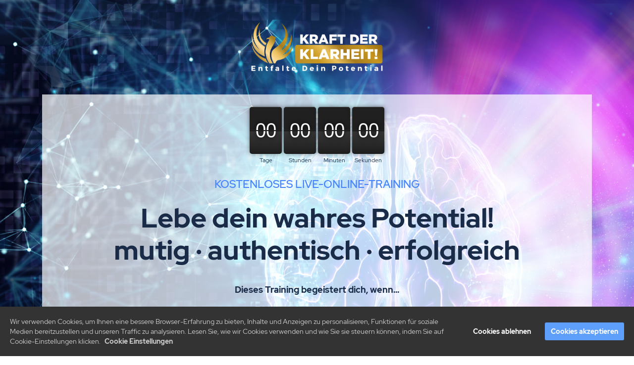

--- FILE ---
content_type: text/html; charset=UTF-8
request_url: https://kraft-der-klarheit.com/training/
body_size: 6882
content:
<!DOCTYPE html><html><head><meta charset="utf-8" /><meta http-equiv="X-UA-Compatible" content="IE=edge" /><meta name="viewport" content="width=device-width, initial-scale=1, maximum-scale=1, user-scalable=no" /><title>Gratis Training</title><meta name="robots" content="noodp" /><link rel="dns-prefetch" href="//static.funnelcockpit.com" /><link rel="dns-prefetch" href="//api.funnelcockpit.com" /><link rel="icon" href="https://static.funnelcockpit.com/upload/ESJWxSZAj669gvFNE/c24c34ffabfee81339917ee70fd5c638.png" /><link href="https://static.funnelcockpit.com/assets/css/funnel-page.css?v=83d1810d37aff260" rel="stylesheet" /><script>self.apiEndpoint = 'https://api.funnelcockpit.com';</script><script>self.trackingConfig = {"pageId":"Rzf6wc2GuBrKrWjFF","statVersion":1,"splitTestPageId":"","parentPageId":"Rzf6wc2GuBrKrWjFF"};</script><script>
!function (w, d, t) {
  w.TiktokAnalyticsObject=t;var ttq=w[t]=w[t]||[];ttq.methods=["page","track","identify","instances","debug","on","off","once","ready","alias","group","enableCookie","disableCookie"],ttq.setAndDefer=function(t,e){t[e]=function(){t.push([e].concat(Array.prototype.slice.call(arguments,0)))}};for(var i=0;i<ttq.methods.length;i++)ttq.setAndDefer(ttq,ttq.methods[i]);ttq.instance=function(t){for(var e=ttq._i[t]||[],n=0;n<ttq.methods.length;n++)ttq.setAndDefer(e,ttq.methods[n]);return e},ttq.load=function(e,n){var i="https://analytics.tiktok.com/i18n/pixel/events.js";ttq._i=ttq._i||{},ttq._i[e]=[],ttq._i[e]._u=i,ttq._t=ttq._t||{},ttq._t[e]=+new Date,ttq._o=ttq._o||{},ttq._o[e]=n||{};var o=document.createElement("script");o.type="text/javascript",o.async=!0,o.src=i+"?sdkid="+e+"&lib="+t;var a=document.getElementsByTagName("script")[0];a.parentNode.insertBefore(o,a)};

  ttq.load('CGC3HT3C77U082QFFV0G');
  ttq.page();
}(window, document, 'ttq');
</script>
        <script>
        self.cookieNoticeConfig = {"locale":"de","title":"","position":"","description":"","color":"","buttonColor":"","cookieNoticeTextColor":"","accept":"","cookieNoticeBackgroundColor":"","denyButtonColor":"","timeout":500,"expiration":30,"implicit":false,"statement":"","disableGoogleConsentMode":false,"performance":[],"analytics":[{"name":"referrerUrl","duration":"unbegrenzt","usageInfo":"Verweis-URL Ihres Besuchs","responsible":"FunnelCockpit","dataInfo":"keine"}],"marketing":[],"essential":[{"name":"gdprcookienotice","duration":"unbegrenzt","usageInfo":"Akzpetierungszeitpunkt der Cookie Meldung","responsible":"FunnelCockpit","dataInfo":"keine"},{"name":"funnelcockpit-session-id","duration":"30 Tage","usageInfo":"Wird verwendet um Besucher-Statistiken korrekt erfassen zu können.","responsible":"FunnelCockpit","dataInfo":"Zufällige generierte Zeichenkette, wird nur clientseitig gespeichert und nicht weiter verarbeitet."},{"name":"funnelcockpit-visited-pages","duration":"30 Tage","usageInfo":"Wird verwendet um Besucher-Statistiken korrekt erfassen zu können.","responsible":"FunnelCockpit","dataInfo":"IDs der besuchten Unterseiten."}],"button":true,"codes":[]};
        </script>
        <script>
!function (w, d, t) {
  w.TiktokAnalyticsObject=t;var ttq=w[t]=w[t]||[];ttq.methods=["page","track","identify","instances","debug","on","off","once","ready","alias","group","enableCookie","disableCookie"],ttq.setAndDefer=function(t,e){t[e]=function(){t.push([e].concat(Array.prototype.slice.call(arguments,0)))}};for(var i=0;i<ttq.methods.length;i++)ttq.setAndDefer(ttq,ttq.methods[i]);ttq.instance=function(t){for(var e=ttq._i[t]||[],n=0;n<ttq.methods.length;n++)ttq.setAndDefer(e,ttq.methods[n]);return e},ttq.load=function(e,n){var i="https://analytics.tiktok.com/i18n/pixel/events.js";ttq._i=ttq._i||{},ttq._i[e]=[],ttq._i[e]._u=i,ttq._t=ttq._t||{},ttq._t[e]=+new Date,ttq._o=ttq._o||{},ttq._o[e]=n||{};var o=document.createElement("script");o.type="text/javascript",o.async=!0,o.src=i+"?sdkid="+e+"&lib="+t;var a=document.getElementsByTagName("script")[0];a.parentNode.insertBefore(o,a)};

  ttq.load('CGCAPI3C77UFMURE2A4G');
  ttq.page();
}(window, document, 'ttq');
</script><style>@media(min-width:1140px){.container{width:1140px;}}.testimonial-footer{margin-left:20px;margin-top:-15px;text-align:center;}
.testimonial-body:after {border: none;}
.testimonial .fa-star {margin-right: 3px;}
.overlay-close {color: rgb(244, 248, 255);margin-top: 5px;margin-right: 15px;}
@media(min-width:60em){.overlay-close {color: rgb(244, 248, 255);margin-top: 14px;margin-right: 0px;}}



.form-control, .form .form-control {
    height: 48px;
    font-size: 16px;
    padding: 10px 16px;
    border: 1px solid rgb(244, 248, 255);
    box-shadow: none;
    border-radius: 5px;
    appearance: none;
    margin-top: -9px;
    background: rgb(244, 248, 255);
    font-weight: 500; }

.form-control {
    box-shadow: none!important;
    -webkit-appearance: none!important;
    -moz-appearance:none!important;
    appearance: none!important;background-image: none!important; }

label {
    display: inline-block;
    max-width: 100%;
    margin-bottom: 0px;
    font-weight: 700;
    text-transform: uppercase;
    font-size: 10px;
    letter-spacing: 1px;
    margin-left: 9px;
    background: #ffffff;
    padding-left: 9px;
    padding-right: 9px;
    color: #9898a8; }


.overlay-content {border-radius: 10px;}


#element-uT2MgMTF > img{border-radius:20px;border:4px solid #5d9ffb;}

a:hover{text-decoration:none}


.video-container{border-radius:6px;}

.video-container .video-js, .video-container .video-loader, .video-container embed, .video-container iframe, .video-container object, .video-container video{border-radius: 6px!important}

#element-mrEnChmc > ul > li > i{vertical-align:sub;}a{color:rgb(25, 43, 71);}a:hover,a:focus{color:rgb(72, 133, 251);}@media(max-width:991px){#row-k4RJh3cS{padding-bottom:10px!important;}#element-7LjMnyCo{font-size:13px!important;margin-bottom:25px!important;}#element-6sjAGiRp{font-size:22px!important;line-height:1.2!important;text-align:center!important;margin-top:-15px!important;}#element-YjEybZeB{font-size:22px!important;line-height:1.2!important;text-align:center!important;margin-top:-15px!important;}#element-LtyBXEe8 ul > li > span{width:undefined!important;}#element-LtyBXEe8 ul > li > span > img{}#element-LtyBXEe8 ul > li{line-height:1.1!important;font-size:14px!important;margin-top:25px!important;}#element-XYTXD4BC{max-width:90%!important;margin:auto!important;}#element-XYTXD4BC .btn{font-size:17px!important;display:block!important;width:100%!important;}#element-XYTXD4BC .btn-description{font-size:13px!important;}#row-bXwpeqQG{padding-left:5px!important;padding-right:5px!important;}#element-RYxQahtH{padding-left:15px!important;padding-right:15px!important;font-size:21px!important;}#row-wTdpPqS6{padding-top:80px!important;padding-bottom:55px!important;}#element-HbuZjqsc{font-size:18px!important;}#element-YaXPWfu5{margin-bottom:80px!important;}#element-q9Ph34Zx{font-size:18px!important;}#element-QQCT67tH{margin-bottom:80px!important;}#element-BR4FP5Fs{font-size:18px!important;}#element-pdiAqdWu{margin-bottom:80px!important;}#element-b5BYEKiZ{padding-left:15px!important;padding-right:15px!important;font-size:21px!important;}#element-2LEYghaL{font-size:15px!important;padding-left:15px!important;padding-right:15px!important;margin-top:20px!important;line-height:1.6!important;margin-bottom:0px!important;}#element-htCSmfRc{margin-left:0px!important;margin-top:45px!important;margin-right:0px!important;}#element-aXHGTW8u{padding-left:15px!important;padding-right:15px!important;}#element-DXTS94cG .btn{font-size:17px!important;display:block!important;width:100%!important;}#element-DXTS94cG .btn-description{font-size:13px!important;}#row-976eTesE{padding-top:25px!important;padding-bottom:35px!important;}#row-Ndvb22nq{padding-top:50px!important;}#element-D9aPYcm7{font-size:22px!important;text-align:center!important;margin-top:-5px!important;}#element-mwuHagbW{font-size:14px!important;text-align:center!important;margin-right:0px!important;}#element-a9oDLX9u{margin-left:10px!important;margin-right:10px!important;}#element-a9oDLX9u .btn{font-size:16px!important;display:block!important;width:100%!important;}#element-a9oDLX9u .btn-description{font-size:13px!important;}#row-oz4Muanq{padding-bottom:20px!important;}#element-7hM6i9Do ul > li > span{width:undefined!important;}#element-7hM6i9Do ul > li > span > img{}#element-7hM6i9Do ul > li{margin-top:-25px!important;font-size:11px!important;}body{}}:root { --branding-color-0: rgb(72, 133, 251); --branding-color-1: rgb(25, 43, 71); --branding-color-2: rgb(244, 248, 255); --branding-color-3: #fff; }</style></head><body style="background-color:#fff;color:rgb(25, 43, 71);font-size:14px;line-height:1.4;font-family:Red Hat Display, sans-serif;background-repeat:no-repeat;overflow-x:hidden"><div id="row-k4RJh3cS" class="" style="padding-top:30px;padding-bottom:35px;background-color:rgb(244, 248, 255);background:linear-gradient(rgb(244, 248, 255),rgb(244, 248, 255)),;background-image:url(https://static.funnelcockpit.com/upload/ESJWxSZAj669gvFNE/2558c15136278d6286a958ae4be7c58f.jpg);background-size:cover"><div class="container"><div class="row"><div class="col-md-12"><div id="element-7MKnMLFd" data-element-id="7MKnMLFd" class="image" style="text-align:center;margin-bottom:30px"><img src="https://static.funnelcockpit.com/upload/ESJWxSZAj669gvFNE/9d92be202456ad3302668aa510eef1f5.png" alt="06-01_2.png" style="width:300px"/></div><div id="element-2qXg9z5R" class="" style="padding-top:25px;padding-bottom:25px;background-color:rgba(255, 255, 255, 0.7);margin-right:0;margin-left:0;margin-bottom:100px"><div id="row-vcFPTuXe" class="" style="padding-top:0;padding-bottom:0;padding-left:0;padding-right:0"><div class="container-fluid"><div class="row"><div class="col-md-12"><div id="element-naM4ZdLS" data-element-id="naM4ZdLS" class="countdownTime" style="padding-bottom:20px"><div id="naM4ZdLS"><div class="countdown-time countdown-classic-black" data-id="naM4ZdLS" data-days="0" data-hours="0" data-minutes="0" data-seconds="0" data-date="Wed Jun 14 2023 20:00:00 GMT+0200 (Central European Summer Time)"><div class="time days"><span class="count curr top">00</span><span class="count next top">00</span><span class="count next bottom">00</span><span class="count curr bottom">00</span><span class="time-label">Tage</span></div><div class="time hours"><span class="count curr top">00</span><span class="count next top">00</span><span class="count next bottom">00</span><span class="count curr bottom">00</span><span class="time-label">Stunden</span></div><div class="time minutes"><span class="count curr top">00</span><span class="count next top">00</span><span class="count next bottom">00</span><span class="count curr bottom">00</span><span class="time-label">Minuten</span></div><div class="time seconds"><span class="count curr top">00</span><span class="count next top">00</span><span class="count next bottom">00</span><span class="count curr bottom">00</span><span class="time-label">Sekunden</span></div></div></div></div><div id="element-7LjMnyCo" data-element-id="7LjMnyCo" class="editor" style="color:rgb(72, 133, 251);font-weight:500;font-size:22px"><div><p style="text-align: center;">KOSTENLOSES LIVE-ONLINE-TRAINING</p></div></div><div id="element-6sjAGiRp" data-element-id="6sjAGiRp" class="editor hidden-md hidden-lg" style="font-size:55px;line-height:1;color:rgb(25, 43, 71);margin-top:25px;margin-bottom:40px;text-align:left;padding-left:50px;padding-right:50px"><div><p style="text-align: center;"><span style="font-size: 26px;"><strong>Lebe dein wahres Potential!</strong></span></p>
<p style="text-align: center;"><span style="font-size: 26px;"><strong>&gt; mutig &lt;</strong></span></p>
<p style="text-align: center;"><span style="font-size: 26px;"><strong>&gt; authentisch &lt;</strong></span></p>
<p style="text-align: center;"><span style="font-size: 26px;"><strong>&gt; erfolgreich &lt;</strong></span></p></div></div><div id="element-YjEybZeB" data-element-id="YjEybZeB" class="editor hidden-xs hidden-sm" style="font-size:55px;line-height:1;color:rgb(25, 43, 71);margin-top:25px;margin-bottom:40px;text-align:left;padding-left:50px;padding-right:50px"><div><p style="text-align: center;"><strong>Lebe dein wahres Potential!</strong></p>
<p style="text-align: center;"><strong>mutig </strong><span style="text-align: left;"><strong>·</strong></span><strong> authentisch </strong><span style="text-align: left;"><strong>· </strong></span><strong>erfolgreich</strong></p></div></div></div></div></div></div><div id="row-BKfRLGyA" class="" style="padding-top:0;padding-bottom:0;padding-left:0;padding-right:0"><div class="container-fluid"><div class="row"><div class="col-md-2-4"></div><div class="col-md-7-2"><div id="element-b6GbpZiJ" data-element-id="b6GbpZiJ" class="editor" style="color:rgb(25, 43, 71);margin-top:0"><div><p style="text-align: center;"><span style="font-size: 18px;"><strong>Dieses Training begeistert dich, wenn...</strong></span></p></div></div><div id="element-LtyBXEe8" data-element-id="LtyBXEe8" class="list" style="color:rgb(25, 43, 71);font-size:17px;text-align:left;margin-top:20px;font-weight:500;line-height:1.5;margin-left:-5px"><ul class="fa-ul"><li><span class="fa-li" style="left:NaNpx"><i class="fa fa-check" style="margin-right:8px;color:rgb(72, 133, 251)"></i></span> <span>... du deine Bedürfnisse nach persönlichem Wachstum und Weiterentwicklung nähren möchtest!</span></li><li><span class="fa-li" style="left:NaNpx"><i class="fa fa-check" style="margin-right:8px;color:rgb(72, 133, 251)"></i></span> <span>... du neue Wege in deinem Leben meistern und positive Veränderung erreichen möchtest!</span></li><li><span class="fa-li" style="left:NaNpx"><i class="fa fa-check" style="margin-right:8px;color:rgb(72, 133, 251)"></i></span> <span>... du deinen wahren Wert erkennen und dich selbst verwirklichen möchtest!</span></li></ul></div><div id="element-XYTXD4BC" data-element-id="XYTXD4BC" class="button" style="padding-top:20px;padding-bottom:25px;padding-right:0;padding-left:0"><a style="font-size:20px;background-color:rgb(72, 133, 251);color:#ffffff;border-radius:50px;padding-top:20px;padding-bottom:20px;border-width:0;font-weight:bold;max-width:98%;display:block;width:100%;box-shadow:0px 0px undefinedpx 0px undefined" class="btn btn-lg" target="_top" href="#overlay-FfRruzmB" data-target="overlay" data-link-target="_top"><div class="d-flex align-items-center justify-content-center"><i class="fas fa-angle-right" style="margin-right:8px"></i><span class="btn-content">Jetzt kostenlos mitmachen!</span></div></a></div></div><div class="col-md-2-4"></div></div></div></div></div></div></div></div></div><div id="row-Z8kbwYmi" class="" style="padding-top:0;padding-bottom:55px;margin-top:-80px"><div class="container"><div class="row"><div class="col-md-12"></div></div></div></div><div id="row-bXwpeqQG" class="" style="padding-top:35px;padding-bottom:0;background-color:#fff;background:linear-gradient(#fff,#fff),"><div class="container" style="background-color:"><div class="row"><div class="col-md-12"><div id="element-zdkrxCzu" class="" style="background-color:#ffffff;border-radius:8px;margin-bottom:0;margin-top:-75px"><div id="row-qecrW8W7" class="" style="padding-top:0;padding-bottom:0;padding-left:0;padding-right:0"><div class="container-fluid"><div class="row"><div class="col-md-12"><div id="element-RYxQahtH" data-element-id="RYxQahtH" class="editor" style="font-size:24px;color:rgb(25, 43, 71);line-height:1;padding-left:10px;padding-right:10px;margin-top:0;-webkit-letter-spacing:0.5px;-moz-letter-spacing:0.5px;-ms-letter-spacing:0.5px;letter-spacing:0.5px;padding-top:25px;padding-bottom:10px"><div><p style="text-align: center;"><strong>Was ich mit dir teile:</strong></p></div></div></div></div></div></div><div id="row-wTdpPqS6" class="" style="padding-top:25px;padding-bottom:35px;padding-left:25px;padding-right:25px"><div class="container-fluid"><div class="row"><div class="col-md-4"><div id="element-pahuthK9" data-element-id="pahuthK9" class="icon" style="color:rgb(72, 133, 251);margin-bottom:20px"><div class="text-center"><i class="fas fa-chart-line" style="font-size:40px"></i></div></div><div id="element-HbuZjqsc" data-element-id="HbuZjqsc" class="editor" style="font-size:19px;color:#2f2f44;line-height:1.3"><div><p style="text-align: center;"><strong>Geheimnis #1</strong></p></div></div><div id="element-YaXPWfu5" data-element-id="YaXPWfu5" class="editor" style="font-size:15px;line-height:1.5;font-weight:500;color:rgb(25, 43, 71);margin-top:15px;padding-left:10px;padding-right:10px;margin-bottom:35px;opacity:0.7;-webkit-letter-spacing:0.5px;-moz-letter-spacing:0.5px;-ms-letter-spacing:0.5px;letter-spacing:0.5px"><div><p style="text-align: center;">Wie du durch dein Handeln positive Ergebnisse realisierst und das Leben deiner Träume lebst!</p></div></div></div><div class="col-md-4"><div id="element-kare2F9K" data-element-id="kare2F9K" class="icon" style="color:rgb(72, 133, 251);margin-bottom:20px"><div class="text-center"><i class="fas fa-hand-holding-heart" style="font-size:40px"></i></div></div><div id="element-q9Ph34Zx" data-element-id="q9Ph34Zx" class="editor" style="font-size:19px;color:#2f2f44;line-height:1.3"><div><p style="text-align: center;"><strong>Geheimnis #2</strong></p></div></div><div id="element-QQCT67tH" data-element-id="QQCT67tH" class="editor" style="font-size:15px;line-height:1.5;font-weight:500;color:rgb(25, 43, 71);margin-top:15px;padding-left:10px;padding-right:10px;margin-bottom:35px;opacity:0.7;-webkit-letter-spacing:0.5px;-moz-letter-spacing:0.5px;-ms-letter-spacing:0.5px;letter-spacing:0.5px"><div><p style="text-align: center;">Wie du endlich aufhörst, dich selber immer wieder unbewusst zu sabotieren oder dir selbst im Wege zu stehen!</p></div></div></div><div class="col-md-4"><div id="element-k9tMQnnp" data-element-id="k9tMQnnp" class="icon" style="color:rgb(72, 133, 251);margin-bottom:20px"><div class="text-center"><i class="fas fa-cogs" style="font-size:40px"></i></div></div><div id="element-BR4FP5Fs" data-element-id="BR4FP5Fs" class="editor" style="font-size:19px;color:#2f2f44;line-height:1.3"><div><p style="text-align: center;"><strong>Geheimnis #3</strong></p></div></div><div id="element-pdiAqdWu" data-element-id="pdiAqdWu" class="editor" style="font-size:15px;line-height:1.5;font-weight:500;color:rgb(25, 43, 71);margin-top:15px;padding-left:10px;padding-right:10px;margin-bottom:35px;opacity:0.7;-webkit-letter-spacing:0.5px;-moz-letter-spacing:0.5px;-ms-letter-spacing:0.5px;letter-spacing:0.5px"><div><p style="text-align: center;">Wie du äußere Widerstände auf deinem Weg meisterst und diese dich sogar noch stärken!</p></div></div></div></div></div></div></div><div id="element-4HaBGEhG" data-element-id="4HaBGEhG" class="spacing" style="height:30px"></div><div id="element-b5BYEKiZ" data-element-id="b5BYEKiZ" class="editor" style="font-size:24px;color:rgb(25, 43, 71);line-height:1;padding-left:10px;padding-right:10px;margin-top:0;-webkit-letter-spacing:0.5px;-moz-letter-spacing:0.5px;-ms-letter-spacing:0.5px;letter-spacing:0.5px"><div><p style="text-align: center;"><strong>Über mich:</strong></p></div></div><div id="element-G4YCufNP" class="" style="margin-bottom:0;padding-bottom:0"><div id="row-cB85wpQe" class="" style="padding-top:35px;padding-bottom:0;margin-bottom:0"><div class="container-fluid" style="padding-right:0;padding-left:0"><div class="row"><div class="col-md-8"><div id="element-2LEYghaL" data-element-id="2LEYghaL" class="editor" style="font-size:15px;line-height:1.9;margin-bottom:10px;margin-top:0;padding-left:10px;padding-right:0;font-weight:500;color:#606060;-webkit-letter-spacing:0.5px;-moz-letter-spacing:0.5px;-ms-letter-spacing:0.5px;letter-spacing:0.5px"><div><p>Begonnen habe ich meine Trainer-Karriere im Jahr 2009 als Schlagfertigkeits-Coach. Kurze Rede langer Sinn: Bei mir wurden schüchterne Mauerblümchen zu fleischfressenden Pflanzen, notorische Fettnäpfchen-Treter zu Hochseilakrobaten, und düstere Schwarzseher zu leuchtenden Vorbildern.</p>
<p>Auf meinen Veranstaltungen habe ich jedoch immer mehr festgestellt, dass es den Menschen vorrangig nicht darum geht, die richtige Antwort aus dem Ärmel zu schütteln. Vielmehr geht es ihnen im Kern darum, bessere Gefühle zu haben und sich selbst zu verwirklichen.</p>
<p>Mit der Zeit haben sich so meine Trainings immer mehr weiterentwickelt. Neben der „Kommunikation“ geht es heute im großen Maße um die eigene "Schöpferkraft“.  </p>
<p>Heute bin ich Transformations-Coach und helfe Menschen dabei, ihr wahres Potential zu entdecken und sich selbst zu verwirklichen. </p>
<p>Meine feste Überzeugung: JEDER Mensch hat die Fähigkeit ein glückliches und erfolgreiches Leben zu führen. Die Grenzen des Möglichen liegen nur in unserem Denken! </p><p>Worauf wartest du noch? Werde zu deinem eigenen Leader und gestalte dein Leben!</p>
<p> </p></div></div></div><div class="col-md-4"><div id="element-htCSmfRc" data-element-id="htCSmfRc" class="image" style="text-align:center;margin-left:-40px;margin-right:-40px;z-index:9;border-radius:6px;margin-top:10px"><img src="https://static.funnelcockpit.com/upload/ESJWxSZAj669gvFNE/ceb49a5e6c28bfbafc4a690e6173640c.jpg" alt="Foto" style="width:350px;z-index:9;border-radius:6px"/></div><div id="element-aXHGTW8u" data-element-id="aXHGTW8u" class="editor" style="font-size:14px;color:rgb(25, 43, 71);line-height:1;padding-left:10px;padding-right:10px;margin-top:10px;-webkit-letter-spacing:2px;-moz-letter-spacing:2px;-ms-letter-spacing:2px;letter-spacing:2px"><div><p><strong>Stefan Breuer</strong></p>
<p>Transformations-Coach&nbsp;</p></div></div></div></div></div></div></div></div></div></div></div><div id="row-FantoE4G" class="" style="padding-top:0;padding-bottom:20px;background-color:#ffffff"><div class="container" style="border-radius:5px;padding-top:20px;padding-bottom:0"><div class="row"><div class="col-md-12"><div id="element-P9oAv6J9" class="" style="border-radius:5px;border-style:solid;border-width:0;padding-top:0;padding-bottom:0;margin-left:10px;margin-right:10px"><div id="row-84QhwfLW" class="" style="padding-top:0;padding-bottom:0;padding-left:0;padding-right:0"><div class="container-fluid"><div class="row"><div class="col-md-4"><div id="element-QAHRJj7J" data-element-id="QAHRJj7J" class="list" style="font-size:17px;text-align:center;padding-top:35px;font-weight:500;-webkit-letter-spacing:0.5px;-moz-letter-spacing:0.5px;-ms-letter-spacing:0.5px;letter-spacing:0.5px;line-height:0.5"><ul style="margin:0;padding:0;list-style:none"><li><i class="far fa-calendar-check" style="margin-right:8px;font-size:35px;color:rgb(72, 133, 251)"></i> <span>Termin: <strong>14.06.2023</strong></span></li></ul></div></div><div class="col-md-4"><div id="element-DGjg57yi" data-element-id="DGjg57yi" class="list" style="font-size:17px;text-align:center;padding-top:35px;font-weight:500;-webkit-letter-spacing:0.5px;-moz-letter-spacing:0.5px;-ms-letter-spacing:0.5px;letter-spacing:0.5px;line-height:0.5"><ul style="margin:0;padding:0;list-style:none"><li><i class="fas fa-rocket" style="margin-right:8px;font-size:35px;color:rgb(72, 133, 251)"></i> <span>Beginn: <strong>20:00 Uhr</strong></span></li></ul></div></div><div class="col-md-4"><div id="element-mrEnChmc" data-element-id="mrEnChmc" class="list" style="font-size:17px;text-align:center;padding-top:35px;font-weight:500;-webkit-letter-spacing:0.5px;-moz-letter-spacing:0.5px;-ms-letter-spacing:0.5px;letter-spacing:0.5px;line-height:0.5"><ul style="margin:0;padding:0;list-style:none"><li><i class="far fa-clock" style="margin-right:8px;font-size:35px;color:rgb(72, 133, 251)"></i> <span>Dauer: <strong>90 Min</strong></span></li></ul></div></div></div></div></div></div></div></div></div></div><div id="row-ZJ49b7aw" class="" style="padding-top:0;padding-bottom:35px"><div class="container"><div class="row"><div class="col-md-2-4"></div><div class="col-md-7-2"><div id="element-DXTS94cG" data-element-id="DXTS94cG" class="button" style="padding-top:20px;padding-bottom:25px;padding-left:0;padding-right:0"><a style="font-size:20px;background-color:rgb(72, 133, 251);color:#ffffff;border-radius:50px;padding-top:20px;padding-bottom:20px;border-width:0;font-weight:bold;max-width:98%;display:block;width:100%;padding-right:0;padding-left:0;box-shadow:0px 0px undefinedpx 0px undefined" class="btn btn-lg" target="_top" href="#overlay-FfRruzmB" data-target="overlay" data-link-target="_top"><div class="d-flex align-items-center justify-content-center"><i class="fas fa-angle-right" style="margin-right:8px"></i><span class="btn-content">Jetzt kostenlos anmelden!</span></div></a></div></div><div class="col-md-2-4"></div></div></div></div><div id="row-976eTesE" class="" style="padding-top:0;padding-bottom:35px;background-color:#ffffff"><div class="container"><div class="row"><div class="col-md-4"><div id="element-qDQPny5n" data-element-id="qDQPny5n" class="editor" style="font-size:12px;margin-top:7px;color:rgb(25, 43, 71);text-transform:uppercase;opacity:0.7;-webkit-letter-spacing:0.5px;-moz-letter-spacing:0.5px;-ms-letter-spacing:0.5px;letter-spacing:0.5px"><div><p style="text-align: center;">© 2023 - Stefan Breuer</p></div></div></div><div class="col-md-4"></div><div class="col-md-4"><div id="element-r6RDy7Zm" data-element-id="r6RDy7Zm" class="editor" style="font-size:12px;margin-top:7px;color:#848498;text-transform:uppercase;-webkit-letter-spacing:0.5px;-moz-letter-spacing:0.5px;-ms-letter-spacing:0.5px;letter-spacing:0.5px"><div><p style="text-align: center;"><span style="text-decoration: underline;"><span style="color: #0000ff;"><a style="color: #0000ff; text-decoration: underline;" title="Angaben zum Seitenbetreiber" href="/impressum/" target="_blank" rel="noopener">Impressum</a></span></span> <span style="margin-left: 5px; margin-right: 5px;">|</span> <span style="text-decoration: underline;"><span style="color: #0000ff;"><a style="color: #0000ff; text-decoration: underline;" title="Datenschutzerklärung" href="/datenschutz/" target="_blank" rel="noopener">Datenschutz</a></span></span></p></div></div></div></div></div></div><div class="overlay overlay-FfRruzmB" style="display:none"><div class="overlay-content clearfix" id="overlay-FfRruzmB" style="background-color:rgb(255, 255, 255);width:900px"><a href="#" class="overlay-close pull-right">✕</a><div id="row-Ndvb22nq" class="" style="padding-top:0;padding-bottom:15px;padding-left:15px;padding-right:15px;margin-left:10px;margin-right:10px"><div class="container-fluid"><div class="row"><div class="col-md-12"><div id="element-T3aqFAs7" data-element-id="T3aqFAs7" class="image" style="text-align:center;margin-bottom:20px"><img src="https://static.funnelcockpit.com/upload/ESJWxSZAj669gvFNE/352f757d6222949a65a13f5de98e516b.png" alt="0501_klein.png" style="width:300px"/></div><div id="element-D9aPYcm7" data-element-id="D9aPYcm7" class="editor" style="color:rgb(25, 43, 71);font-size:23px;-webkit-letter-spacing:2px;-moz-letter-spacing:2px;-ms-letter-spacing:2px;letter-spacing:2px"><div><p><strong>Kostenloses LIVE-ONLINE-TRAINING</strong></p></div></div><div id="element-mwuHagbW" data-element-id="mwuHagbW" class="editor" style="color:rgb(25, 43, 71);font-size:15px;-webkit-letter-spacing:1px;-moz-letter-spacing:1px;-ms-letter-spacing:1px;letter-spacing:1px;margin-right:40px;margin-bottom:-10px;opacity:0.6"><div><p>Trage dich jetzt ein und sichere dir einen Platz in meinem Training...</p></div></div><div id="element-a9oDLX9u" data-element-id="a9oDLX9u" class="emailOptIn" style="padding-top:17px;padding-bottom:17px;margin-top:15px;margin-bottom:10px;padding-left:0;padding-right:0"><div><form action="https://api.funnelcockpit.com/email/subscribe" method="post" target="_blank"><input type="hidden" name="tagId" value="wwke45GwMrdcKA2c8"/><input type="email" name="emailValidation" style="display:none;visibility:hidden"/><div class="form-group form-group-answers"><input type="text" name="firstName" class="form-control input-lg" placeholder="Dein Vorname..." required="" style="font-size:NaNpx"/></div><div class="form-group form-group-answers"><input type="email" name="email" class="form-control input-lg" placeholder="Deine E-Mail Adresse..." required="" style="font-size:NaNpx"/></div><div class="form-group"><button type="submit" class="btn btn-default btn-lg btn-block" style="font-size:19px;background-color:rgb(72, 133, 251);color:#fff;border-radius:6px;border-width:0;box-shadow-color:#24af62;box-shadow-size:5px;font-weight:bold;border-style:none;border-color:;display:block;width:100%">JETZT kostenlos anmelden...<div class="btn-description" style="font-size:13px;margin-top:-2px">... und den ersten Schritt in Richtung eines besseren Lebens gehen!</div></button></div></form></div></div></div></div></div></div><div id="row-oz4Muanq" class="" style="padding-top:0;padding-bottom:35px"><div class="container-fluid"><div class="row"><div class="col-md-12"><div id="element-7hM6i9Do" data-element-id="7hM6i9Do" class="list" style="color:rgb(25, 43, 71);text-align:center;font-size:12px;-webkit-letter-spacing:1px;-moz-letter-spacing:1px;-ms-letter-spacing:1px;letter-spacing:1px;opacity:0.6"><ul style="margin:0;padding:0;list-style:none"><li><i class="fas fa-shield-alt" style="margin-right:8px"></i> <span>Deine Daten sind hier sicher - Du kannst die Verarbeitung & Speicherung deiner Daten jederzeit widerrufen.</span></li></ul></div></div></div></div></div></div></div><script>WebFontConfig = {"custom":{"families":["Red Hat Display","Lato"],"urls":["https://static.funnelcockpit.com/assets/css/fonts/red-hat-display.css?v=83d1810d37aff260","https://static.funnelcockpit.com/assets/css/fonts/lato.css?v=83d1810d37aff260"]}};</script><script src="https://static.funnelcockpit.com/assets/js/funnel-page.js?v=83d1810d37aff260" async=""></script></body></html>
<!--- page: Rzf6wc2GuBrKrWjFF -->
<!--- funnel: vG8zxn8ic6WeMzmMD -->